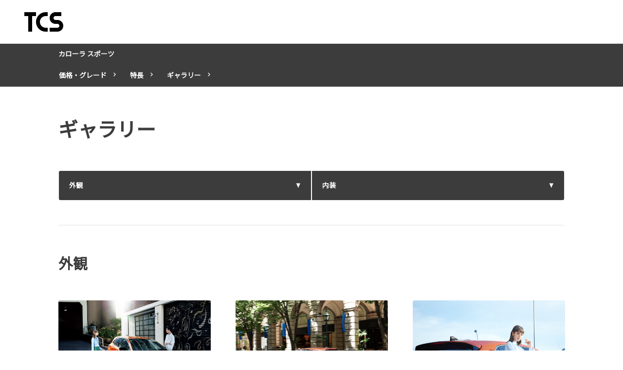

--- FILE ---
content_type: text/html; charset=UTF-8
request_url: https://www.corolla-saitama.jp/lineup/corollasport/gallery
body_size: 11555
content:
<!DOCTYPE html>
<html lang="ja" class="theme-all">
<head>

	<meta charset="UTF-8">
	<meta http-equiv="X-UA-Compatible" content="IE=Edge">
	<meta name="viewport" content="width=device-width,initial-scale=1.0,minimum-scale=1.0,maximum-scale=1.0,user-scalable=no">
	<meta name="format-detection" content="telephone=no">
	<title>カローラ スポーツ | ギャラリー | トヨタカローラ埼玉</title>
	<meta name="keywords" content="ページキーワード" />
	<meta name="description" content="ページ説明文" />

	<meta property="og:title" content="カローラ スポーツ | ギャラリー | トヨタカローラ埼玉" />
	<meta property="og:url" content="https://www.corolla-saitama.jp/lineup/corollasport/gallery" />
	<meta property="og:image" content="https://www.corolla-saitama.jp/file/cms/33401/3793892/image.png" />
	<meta property="og:description" content="ページ説明文" />
	<meta property="og:site_name" content="トヨタカローラ埼玉株式会社" />
	<meta property="og:locale" content="ja_JP" />
	<meta property="og:type" content="website" />
	
	<link rel="shortcut icon" type="image/vnd.microsoft.icon" href="/file/cms/33401/3793798/image.ico" />
	<link rel="apple-touch-icon" sizes="180x180" href="/file/cms/33401/3793799/image.png">
	<link rel="apple-touch-icon-precomposed" href="/file/cms/33401/3793799/image.png">
	<!-- android用 -->
	<link rel="icon"" href="/file/cms/33401/3793799/image.png">



	
						<link rel="canonical" href="https://www.corolla-saitama.jp/lineup/corollasport">
				
	<script data-envid="production" data-host="www.corolla-saitama.jp" data-check="" ></script>
		<script language="JavaScript">/* mapmaster api */</script>
		

	<link rel="stylesheet" href="/assets/a/main.css?ver=20250912">
	<link href='https://fonts.googleapis.com/css?family=Noto+Sans+JP&display=swap' rel='stylesheet' type='text/css'>
<style type="text/css">
	<!--
	.content {
			}
-->
</style>
<script type="text/javascript" src="/assets/a/main.js?ver=20250912"></script>
<style type="text/css">  
	.errormessage {
		font-size: 11px;
		border: 1px #2c9e56 solid;
		line-height: 1.5;
		color: #3c3c3c;
		background-color: #e8fff2;
		margin: 20px 80px 20px 80px;
		padding: 10px;
		font-family: "メイリオ", Meiryo, "ヒラギノ角ゴ Pro W3", "HIragino Kaku Gothic Pro W3", "HIragino Kaku Gothic Pro", Osaka, "ＭＳ Ｐゴシック", "MS P Gothic", sans-serif;
		word-wrap: break-word;
	}
	.vardump {
		font-size: 12px;
		border: 1px #ff9797 solid;
		line-height: 1.2;
		background-color: #edf9f8;
		border: 1px solid #3d83bb;
		margin: 20px 80px 20px 80px;
		padding: 10px;
		font-family: "メイリオ", Meiryo, "ヒラギノ角ゴ Pro W3", "HIragino Kaku Gothic Pro W3", "HIragino Kaku Gothic Pro", Osaka, "ＭＳ Ｐゴシック", "MS P Gothic", sans-serif;
		word-wrap: break-word;
	}
</style>


<script class="form-key "></script>


<script>
  var _ga_id_list = "UA-85696059-1";
</script>


  <!-- 計測タグ管理で登録されたタグ -->
  <!-- Google Tag Manager -->
<script>(function(w,d,s,l,i){w[l]=w[l]||[];w[l].push({'gtm.start':
new Date().getTime(),event:'gtm.js'});var f=d.getElementsByTagName(s)[0],
j=d.createElement(s),dl=l!='dataLayer'?'&l='+l:'';j.async=true;j.src=
'https://www.googletagmanager.com/gtm.js?id='+i+dl;f.parentNode.insertBefore(j,f);
})(window,document,'script','dataLayer','GTM-TQ6QC76');</script>
<!-- End Google Tag Manager -->
<!-- Google Tag Manager -->
<script>(function(w,d,s,l,i){w[l]=w[l]||[];w[l].push({'gtm.start':
new Date().getTime(),event:'gtm.js'});var f=d.getElementsByTagName(s)[0],
j=d.createElement(s),dl=l!='dataLayer'?'&l='+l:'';j.async=true;j.src=
'https://www.googletagmanager.com/gtm.js?id='+i+dl;f.parentNode.insertBefore(j,f);
})(window,document,'script','dataLayer','GTM-WDCSW8K');</script>
<!-- End Google Tag Manager -->

<style>
.ql-font-rounded_mplus_1c, .fontfamily-id-3  { font-family:"Noto Sans Japanese", "Segoe UI", "Helvetica Neue", Arial, "Yu Gothic Medium", "游ゴシック Medium", "Yu Gothic", YuGothic, YuGothicM, "Hiragino Kaku Gothic ProN", メイリオ, Meiryo, sans-serif!important}

.header-top {
padding: 25px 50px 23px;
}
.occ-footer-copy-wrapper .occ-footer-copy,
.occ-footer-copy-wrapper .occ-footer-permission-1 {
padding-left: 50px;
text-align: left!important;
}
@media screen and (max-width: 1519px) and (min-width: 1280px) {
.header-top {
margin-bottom: 0;
width:100%;
border-bottom: solid 1px #dcdcdc;
}
.header-logo-position-1 {
margin-top: 0;
}
}
#breadList {
display: none
}
.header-bottom{
display: none;
}
.header-logo-item-company {
width:80px;
}

@media screen and (min-width: 1520px) {
.header-logo-item-company {
padding: 0;
display: none;
}
.header-logo-item-left-navi {
width:80px;
}
.header-logo {
text-align: left;
max-width: 1660px;
margin: 0 auto;
}
.container {
margin-left: 0;
}
}
@media screen and (max-width: 1279px) {
.header-border { border-bottom: solid 1px #dcdcdc; opacity: 1;}
.header-logo-item-company {
padding:0;
}
}
@media screen and (max-width: 767px) {
.header-border {
position: absolute;
bottom:0;
left: 0;
width: 100%;
}
.header-top {
border: none;
padding: 15px 16px;
}
.occ-footer-copy-wrapper .occ-footer-copy,
.occ-footer-copy-wrapper .occ-footer-permission-1 {
padding-left: 16px;
}
.header-logo-item-company{
width: 60px;
}
.header-nav-button  .header-nav-button-item {
background: #222;
}
}
.occ-footer-copy-wrapper span {
opacity: 1;
}
.conversion-fixed,.conversion-relative, #btn_pagetop, .conversion-0001-head__cv-list {
display: none!important;
}
.topic-path {
display: none;
padding: 0;
}
.car-list-0001 .tab-change-btn li.active {
background-color: #000;
}
.header-global-nav-item .header-global-nav-item-arrow {background:#3c3c3c}

@media screen and (min-width: 1520px) {
.header-top{
padding: 25px 50px 23px;
}
.occ-footer-copy-wrapper {
max-width: 100%;
}
.occ-footer-copy-wrapper .occ-footer-copy,
.occ-footer-copy-wrapper .occ-footer-permission-1 {
 padding-left: 50px;
float: none;
max-width: 1760px;
margin: 0 auto;
width: 100%;
}
.header-container {
    position: relative;
    width: 100%;
    height: auto;
    min-height: initial;
}
.header-bottom, .header-sub-image, .header-border {
display: none;
}
header {
border-right: none;
position: relative;
}
}
.header-nav-button {
display: none;
}
@media screen and (max-width: 900px) and (min-width: 601px) {
.header-top {
padding: 25px 40px 23px;
}
.occ-footer-copy-wrapper .occ-footer-copy,
.occ-footer-copy-wrapper .occ-footer-permission-1 {
padding-left: 40px;
}
}
.form-lead-area {
margin-top: 50px;
</style>
  <!-- ページ設定で登録されたタグ -->
  
  <!-- フォーム設定で登録されたタグ -->
  

  
  <script language="JavaScript" type="text/javascript" src="//onetag.tws.toyota.jp/onetag/head"></script>

  
  <!-- Google tag (gtag.js) -->
  <script async src="https://www.googletagmanager.com/gtag/js?id=UA-85696059-1"></script>
  <script>
    window.dataLayer = window.dataLayer || [];
    function gtag(){dataLayer.push(arguments);}
    gtag('js', new Date());
   gtag('config', 'UA-85696059-1');
    
  </script>
  <!-- Google tag (gtag.js) END-->
</head>

<body class="theme-1 bg-color-1 txt-color-5 fontfamily-id-1 33401-content" data-backtotop="3:0" data-backtotopfile=":">
	<div id="fb-root"></div>
	<div id="size-detect"></div>
	<div id="wrapper" class="wrapper">
					<header class="theme-1 fontfamily-id-1">

	<svg xmlns="http://www.w3.org/2000/svg" id="svg-set" class="svg-set">
		<symbol id="arrow-down" viewBox="0 0 11.316 7.062">
	    <path fill-rule="evenodd" d="M11.657,2.000 L6.000,7.657 L4.586,6.243 L4.586,6.243 L0.343,2.000 L1.757,0.586 L6.000,4.828 L10.243,0.586 L11.657,2.000 Z"/>
	  </symbol>

	</svg>
	<svg xmlns="http://www.w3.org/2000/svg" id="svg-set-plus" class="svg-set">
		<symbol id="plus" viewBox="0 0 12 12">
			<path d="M-1612,753v-5h-5v-2h5v-5h2v5h5v2h-5v5Z" transform="translate(1617 -741)"/>
		</symbol>
		<symbol id="minus" viewBox="0 0 12 2">
			<rect width="12" height="2"/>
		</symbol>
	</svg>

	<div id="header-container" class="chanel_c header-container  key-color-4-bg-1" 
		data-headergradientcolor="">
		<div class="header-border  key-color-4-text-6">

		</div>
		<div class="header-inner ">

			<div class="header-top">

				<div class="header-logo header-logo-position-1">
					<script>var header_data_test = {"main_area":{"position_id":1,"image":3793660,"image2":null},"sub_area":{"position_id":3,"type":"image","image":{"image":0,"link":[]},"tel":[{"title":"","tel":""},{"title":"","tel":""}],"sp_tel_display_flg":0},"link":{"position_id":3,"item":[]},"menu":{"menu_notation":0},"globalnavi":{"version":1},"brand_logo":{"display_flg":1}};</script>
					<!-- ネッツ系 -->
					
										<div class="header-logo-item header-logo-item-company">
													<a href="/"><img src="/file/cms/33401/3793660/image.png" alt="トヨタカローラ埼玉"></a>
											</div>
					<div class="header-logo-item header-logo-item-left-navi">
													<a href="/"><img src="/file/cms/33401/3793660/image.png" alt="トヨタカローラ埼玉"></a>
											</div>
				</div>





									<!-- $shop_tel_flg == 0 -->
					<!-- 店舗番号非表示（既存処理）-->
										<div data-clone="#header-sub-image-bottom,#header-sub-image-bottom-sp" class="header-sub-image header-sub-image-top header-sub-image-position-3 tel_icon--hide">
																		<div class="header-tel">

														</div>
																	</div>








				


								<div class="header-nav-button ">
					<div class="header-nav-button-inner">
						<div class="hover-button header-nav-button-item header-nav-button-item-0  key-color-2-bg-1" href="#"></div>
						<div class="hover-button header-nav-button-item header-nav-button-item-1  key-color-2-bg-1" href="#"></div>
						<div class="hover-button header-nav-button-item header-nav-button-item-2  key-color-2-bg-1" href="#"></div>
					</div>
									</div>
			</div>
						<!-- $version == 1 -->
			<!-- グロナビ　現行デザイン（２階層）-->
			<div class="header-bottom  key-color-4-text-6  version-1">
				<div class="header-bottom-inner">
					<nav class="header-global-nav">
						<ul>
							
														<li class="header-global-nav-item ">

								<a data-mouseenter="" class="hover-button clicktag  key-color-4-text-6"  href="/store" target="_self">

								<span class="header-global-nav-item-inner"><span class="header-global-nav-item-hover-item "></span><span class="header-global-nav-item-current-arrow "></span><div style="text-align: center;"><span style="color:#000000;"><span style="font-size:120%;">店舗のご案内</span></span></div>
<span class="hover-button header-global-nav-item-arrow  key-color-2-bg-1"><svg viewBox="0 0 11.316 7.062"><use xlink:href="#arrow-down"></use></svg></span></span><span class="header-global-nav-item-hover-item "></span></a>
								<div class="header-global-nav-item-child   key-color-4-bg-1">
									<div class="header-global-nav-item-child-container ">

										<div class="header-global-nav-item-child-border  key-color-4-text-6"></div>
										<div class="header-global-nav-item-child-inner ">

											<div class="header-global-nav-item-child-title  key-color-6-text-1">
												<div style="text-align: center;"><span style="color:#000000;"><span style="font-size:120%;">店舗のご案内</span></span></div>
											</div>
											<div class="header-global-nav-item-child-list">
																								<div class="header-global-nav-item-child-item">
													<a class="hover-button  key-color-4-text-6 clicktag"  href="/store" target="_self"><span style="color:null;"><strong>～ 店舗一覧 ～</strong></span></a>
												</div>
																								<div class="header-global-nav-item-child-item">
													<a class="hover-button  key-color-4-text-6 "  href="" target="_self"><span style="color:null;"><strong>　≪上尾市≫</strong></span></a>
												</div>
																								<div class="header-global-nav-item-child-item">
													<a class="hover-button  key-color-4-text-6 clicktag"  href="/store/ageo" target="_self"><span style="color:null;"><strong>　　上尾本店</strong></span></a>
												</div>
																								<div class="header-global-nav-item-child-item">
													<a class="hover-button  key-color-4-text-6 clicktag"  href="/store/ageonakazuma" target="_self"><span style="color:null;">　　<strong>上尾中妻店</strong></span></a>
												</div>
																								<div class="header-global-nav-item-child-item">
													<a class="hover-button  key-color-4-text-6 clicktag"  href="/store/ustageageo" target="_self"><span style="color:null;">　　<strong>Ｕステージ上尾</strong></span></a>
												</div>
																								<div class="header-global-nav-item-child-item">
													<a class="hover-button  key-color-4-text-6 clicktag"  href="/store/ustageageonishi" target="_self"><span style="color:null;"><strong>　　Ｕステージ上尾西</strong></span></a>
												</div>
																								<div class="header-global-nav-item-child-item">
													<a class="hover-button  key-color-4-text-6 "  href="" target="_self"><span style="color:null;"><strong>　≪春日部市≫</strong></span></a>
												</div>
																								<div class="header-global-nav-item-child-item">
													<a class="hover-button  key-color-4-text-6 clicktag"  href="/store/kasukabekobuchi" target="_self"><span style="color:null;"><strong>　　春日部小渕店</strong></span></a>
												</div>
																								<div class="header-global-nav-item-child-item">
													<a class="hover-button  key-color-4-text-6 clicktag"  href="/store/kasukabehigashi" target="_self"><span style="color:null;"><strong>　　春日部東店</strong></span></a>
												</div>
																								<div class="header-global-nav-item-child-item">
													<a class="hover-button  key-color-4-text-6 "  href="" target="_self"><span style="color:null;"><strong>　≪加須市≫</strong></span></a>
												</div>
																								<div class="header-global-nav-item-child-item">
													<a class="hover-button  key-color-4-text-6 clicktag"  href="/store/kazoatago" target="_self"><span style="color:null;">&nbsp;　　<strong>加須</strong><span style="font-weight: bold;"><strong>愛</strong></span><span style="font-weight: bold;">宕店</span></span></a>
												</div>
																								<div class="header-global-nav-item-child-item">
													<a class="hover-button  key-color-4-text-6 "  href="" target="_self"><span style="color:null;"><strong>　≪川口市≫</strong></span></a>
												</div>
																								<div class="header-global-nav-item-child-item">
													<a class="hover-button  key-color-4-text-6 clicktag"  href="/store/kawaguchi" target="_self"><span style="color:null;"><strong>　　川口店</strong></span></a>
												</div>
																								<div class="header-global-nav-item-child-item">
													<a class="hover-button  key-color-4-text-6 clicktag"  href="/store/kawaguchisakaechou" target="_self"><span style="color:null;"><strong>　　川口栄町店</strong></span></a>
												</div>
																								<div class="header-global-nav-item-child-item">
													<a class="hover-button  key-color-4-text-6 "  href="" target="_self"><span style="color:null;"><strong>　≪北本市≫</strong></span></a>
												</div>
																								<div class="header-global-nav-item-child-item">
													<a class="hover-button  key-color-4-text-6 clicktag"  href="/store/kitamotonakamaru" target="_self"><span style="color:null;">　<strong>　北本中丸店</strong></span></a>
												</div>
																								<div class="header-global-nav-item-child-item">
													<a class="hover-button  key-color-4-text-6 "  href="" target="_self"><span style="color:null;"><strong>　≪北足立郡 伊奈町≫</strong></span></a>
												</div>
																								<div class="header-global-nav-item-child-item">
													<a class="hover-button  key-color-4-text-6 clicktag"  href="/store/ina" target="_self"><span style="color:null;">　　<strong>伊奈店</strong></span></a>
												</div>
																								<div class="header-global-nav-item-child-item">
													<a class="hover-button  key-color-4-text-6 "  href="" target="_self"><span style="color:null;"><strong>　≪久喜市≫</strong></span></a>
												</div>
																								<div class="header-global-nav-item-child-item">
													<a class="hover-button  key-color-4-text-6 clicktag"  href="/store/washimiya" target="_self"><span style="color:null;">　　<strong>鷲宮店</strong></span></a>
												</div>
																								<div class="header-global-nav-item-child-item">
													<a class="hover-button  key-color-4-text-6 clicktag"  href="/store/kuki" target="_self"><span style="color:null;"><strong>　　久喜店</strong></span></a>
												</div>
																								<div class="header-global-nav-item-child-item">
													<a class="hover-button  key-color-4-text-6 "  href="" target="_self"><span style="color:null;"><strong>　≪熊谷市≫</strong></span></a>
												</div>
																								<div class="header-global-nav-item-child-item">
													<a class="hover-button  key-color-4-text-6 clicktag"  href="/store/kumagaya" target="_self"><span style="color:null;">　　<strong>熊谷店</strong></span></a>
												</div>
																								<div class="header-global-nav-item-child-item">
													<a class="hover-button  key-color-4-text-6 clicktag"  href="/store/kagohara" target="_self"><span style="color:null;">　　<strong>篭原店</strong></span></a>
												</div>
																								<div class="header-global-nav-item-child-item">
													<a class="hover-button  key-color-4-text-6 "  href="" target="_self"><span style="color:null;"><strong>　≪鴻巣市≫</strong></span></a>
												</div>
																								<div class="header-global-nav-item-child-item">
													<a class="hover-button  key-color-4-text-6 clicktag"  href="/store/kounosu" target="_self"><span style="color:null;">　　<strong>鴻巣店</strong></span></a>
												</div>
																								<div class="header-global-nav-item-child-item">
													<a class="hover-button  key-color-4-text-6 "  href="" target="_self"><span style="color:null;"><strong>　≪越谷市≫</strong></span></a>
												</div>
																								<div class="header-global-nav-item-child-item">
													<a class="hover-button  key-color-4-text-6 clicktag"  href="/store/minamikoshigaya" target="_self"><span style="color:null;"><strong>　　南越谷店</strong></span></a>
												</div>
																								<div class="header-global-nav-item-child-item">
													<a class="hover-button  key-color-4-text-6 clicktag"  href="/store/kitakoshigaya" target="_self"><span style="color:null;">　　<strong>北越谷店</strong></span></a>
												</div>
																								<div class="header-global-nav-item-child-item">
													<a class="hover-button  key-color-4-text-6 clicktag"  href="/store/aeonlaketown" target="_self"><span style="color:null;">　　<strong>イオンレイクタウン店</strong></span></a>
												</div>
																								<div class="header-global-nav-item-child-item">
													<a class="hover-button  key-color-4-text-6 "  href="" target="_self"><span style="color:null;"><strong>　≪さいたま市≫</strong></span></a>
												</div>
																								<div class="header-global-nav-item-child-item">
													<a class="hover-button  key-color-4-text-6 clicktag"  href="/store/yono" target="_self"><span style="color:null;">　　<strong>与野店</strong></span></a>
												</div>
																								<div class="header-global-nav-item-child-item">
													<a class="hover-button  key-color-4-text-6 clicktag"  href="/store/omiyaamanuma" target="_self"><span style="color:null;">　　<strong>大宮天沼店</strong></span></a>
												</div>
																								<div class="header-global-nav-item-child-item">
													<a class="hover-button  key-color-4-text-6 clicktag"  href="/store/iwatsukishiromachi" target="_self"><span style="color:null;">　　<strong>岩槻城町店</strong></span></a>
												</div>
																								<div class="header-global-nav-item-child-item">
													<a class="hover-button  key-color-4-text-6 clicktag"  href="/store/minamiurawa" target="_self"><span style="color:null;">　　<strong>南浦和店</strong></span></a>
												</div>
																								<div class="header-global-nav-item-child-item">
													<a class="hover-button  key-color-4-text-6 clicktag"  href="/store/urawamisono" target="_self"><span style="color:null;">　　<strong>浦和美園店</strong></span></a>
												</div>
																								<div class="header-global-nav-item-child-item">
													<a class="hover-button  key-color-4-text-6 clicktag"  href="/store/sakurasquare" target="_self"><span style="color:null;">　　<strong>桜スクエア</strong></span></a>
												</div>
																								<div class="header-global-nav-item-child-item">
													<a class="hover-button  key-color-4-text-6 "  href="" target="_self"><span style="color:null;"><strong>　≪幸手市≫</strong></span></a>
												</div>
																								<div class="header-global-nav-item-child-item">
													<a class="hover-button  key-color-4-text-6 clicktag"  href="/store/sattehigashi" target="_self"><span style="color:null;">　　<strong>幸手東店</strong></span></a>
												</div>
																								<div class="header-global-nav-item-child-item">
													<a class="hover-button  key-color-4-text-6 "  href="" target="_self"><span style="color:null;">　<strong>≪白岡市≫</strong></span></a>
												</div>
																								<div class="header-global-nav-item-child-item">
													<a class="hover-button  key-color-4-text-6 clicktag"  href="/store/shiraoka" target="_self"><span style="color:null;">　　<strong>白岡店</strong></span></a>
												</div>
																								<div class="header-global-nav-item-child-item">
													<a class="hover-button  key-color-4-text-6 "  href="" target="_self"><span style="color:null;">　<strong>≪草加市≫</strong></span></a>
												</div>
																								<div class="header-global-nav-item-child-item">
													<a class="hover-button  key-color-4-text-6 clicktag"  href="/store/souka" target="_self"><span style="color:null;">　　<strong>草加店</strong></span></a>
												</div>
																								<div class="header-global-nav-item-child-item">
													<a class="hover-button  key-color-4-text-6 "  href="" target="_self"><span style="color:null;"><strong>　≪深谷市≫</strong></span></a>
												</div>
																								<div class="header-global-nav-item-child-item">
													<a class="hover-button  key-color-4-text-6 clicktag"  href="/store/fukaya" target="_self"><span style="color:null;"><strong>　　深谷店</strong></span></a>
												</div>
																								<div class="header-global-nav-item-child-item">
													<a class="hover-button  key-color-4-text-6 "  href="" target="_self"><span style="color:null;"><strong>　≪本庄市≫</strong></span></a>
												</div>
																								<div class="header-global-nav-item-child-item">
													<a class="hover-button  key-color-4-text-6 clicktag"  href="/store/honjou" target="_self"><span style="color:null;">　　<strong>本庄店</strong></span></a>
												</div>
																								<div class="header-global-nav-item-child-item">
													<a class="hover-button  key-color-4-text-6 "  href="" target="_self"><span style="color:null;"><strong>　≪三郷市≫</strong></span></a>
												</div>
																								<div class="header-global-nav-item-child-item">
													<a class="hover-button  key-color-4-text-6 clicktag"  href="/store/misatokamihikona" target="_self"><span style="color:null;">　　<strong>三郷上彦名店</strong></span></a>
												</div>
																								<div class="header-global-nav-item-child-item">
													<a class="hover-button  key-color-4-text-6 "  href="" target="_self"><span style="color:null;">　<strong>≪吉川市≫</strong></span></a>
												</div>
																								<div class="header-global-nav-item-child-item">
													<a class="hover-button  key-color-4-text-6 clicktag"  href="/store/yoshikawa" target="_self"><span style="color:null;"><strong>　　吉川店</strong></span></a>
												</div>
																								<div class="header-global-nav-item-child-item">
													<a class="hover-button  key-color-4-text-6 "  href="" target="_self"><span style="color:null;"><strong>　≪蕨市≫</strong></span></a>
												</div>
																								<div class="header-global-nav-item-child-item">
													<a class="hover-button  key-color-4-text-6 clicktag"  href="/store/warabi" target="_self"><span style="color:null;"><strong>　　わらび店</strong></span></a>
												</div>
																							</div>
										</div>
									</div>

								</div>
								
								<span class="header-global-nav-item-border  key-color-4-text-6"></span>
							</li>
														
														<li class="header-global-nav-item ">

								<a data-mouseenter="" class="hover-button clicktag  key-color-4-text-6"  href="/lineup" target="_self">

								<span class="header-global-nav-item-inner"><span class="header-global-nav-item-hover-item "></span><span class="header-global-nav-item-current-arrow "></span><div style="text-align: center;"><span style="color:#000000;"><span style="font-size:120%;">新車情報<br />
試乗車情報</span></span></div>
<span class="hover-button header-global-nav-item-arrow  key-color-2-bg-1"><svg viewBox="0 0 11.316 7.062"><use xlink:href="#arrow-down"></use></svg></span></span><span class="header-global-nav-item-hover-item "></span></a>
								<div class="header-global-nav-item-child   key-color-4-bg-1">
									<div class="header-global-nav-item-child-container ">

										<div class="header-global-nav-item-child-border  key-color-4-text-6"></div>
										<div class="header-global-nav-item-child-inner ">

											<div class="header-global-nav-item-child-title  key-color-6-text-1">
												<div style="text-align: center;"><span style="color:#000000;"><span style="font-size:120%;">新車情報<br />
試乗車情報</span></span></div>
											</div>
											<div class="header-global-nav-item-child-list">
																								<div class="header-global-nav-item-child-item">
													<a class="hover-button  key-color-4-text-6 clicktag"  href="/lineup" target="_self"><span style="display: none;">&nbsp;</span><span style="color:null;"><strong>・新車を探す</strong></span><span style="display: none;">&nbsp;</span></a>
												</div>
																								<div class="header-global-nav-item-child-item">
													<a class="hover-button  key-color-4-text-6 clicktag"  href="/lineup/democar_list" target="_self"><span style="color:null;"><strong>・試乗したい</strong></span></a>
												</div>
																								<div class="header-global-nav-item-child-item">
													<a class="hover-button  key-color-4-text-6 clicktag"  href="" target="_self"><span style="color:null;"><strong>・福祉車両（ウェルキャブ）</strong></span></a>
												</div>
																							</div>
										</div>
									</div>

								</div>
								
								<span class="header-global-nav-item-border  key-color-4-text-6"></span>
							</li>
														
														<li class="header-global-nav-item ">

								<a data-mouseenter="" class="hover-button clicktag  key-color-4-text-6"  href="/u-car" target="_self">

								<span class="header-global-nav-item-inner"><span class="header-global-nav-item-hover-item "></span><span class="header-global-nav-item-current-arrow "></span><div style="text-align: center;"><span style="color:#000000;"><span style="font-size:120%;">中古車情報</span></span></div>
<span class="hover-button header-global-nav-item-arrow  key-color-2-bg-1"><svg viewBox="0 0 11.316 7.062"><use xlink:href="#arrow-down"></use></svg></span></span><span class="header-global-nav-item-hover-item "></span></a>
								<div class="header-global-nav-item-child   key-color-4-bg-1">
									<div class="header-global-nav-item-child-container ">

										<div class="header-global-nav-item-child-border  key-color-4-text-6"></div>
										<div class="header-global-nav-item-child-inner ">

											<div class="header-global-nav-item-child-title  key-color-6-text-1">
												<div style="text-align: center;"><span style="color:#000000;"><span style="font-size:120%;">中古車情報</span></span></div>
											</div>
											<div class="header-global-nav-item-child-list">
																								<div class="header-global-nav-item-child-item">
													<a class="hover-button  key-color-4-text-6 clicktag"  href="/u-car" target="_self"><span style="color:null;"><strong>・中古車を探す</strong></span></a>
												</div>
																								<div class="header-global-nav-item-child-item">
													<a class="hover-button  key-color-4-text-6 clicktag"  href="" target="_self"><span style="color:null;"><strong>・トヨタ認定中古車の魅力</strong></span></a>
												</div>
																								<div class="header-global-nav-item-child-item">
													<a class="hover-button  key-color-4-text-6 clicktag"  href="/u-car/longrun" target="_self"><span style="color:null;"><strong>・ロングラン保証</strong></span></a>
												</div>
																								<div class="header-global-nav-item-child-item">
													<a class="hover-button  key-color-4-text-6 clicktag"  href="/u-car/kaitori" target="_self"><span style="color:null;"><strong>・クルマ買取り</strong></span></a>
												</div>
																							</div>
										</div>
									</div>

								</div>
								
								<span class="header-global-nav-item-border  key-color-4-text-6"></span>
							</li>
														
														<li class="header-global-nav-item ">

								<a data-mouseenter="" class="hover-button   key-color-4-text-6"  href="" target="_self">

								<span class="header-global-nav-item-inner"><span class="header-global-nav-item-hover-item "></span><span class="header-global-nav-item-current-arrow "></span><div style="text-align: center;"><span style="color:#000000;"><span style="font-size:120%;">アフター<br />
サービス</span></span></div>
<span class="hover-button header-global-nav-item-arrow  key-color-2-bg-1"><svg viewBox="0 0 11.316 7.062"><use xlink:href="#arrow-down"></use></svg></span></span><span class="header-global-nav-item-hover-item "></span></a>
								<div class="header-global-nav-item-child   key-color-4-bg-1">
									<div class="header-global-nav-item-child-container ">

										<div class="header-global-nav-item-child-border  key-color-4-text-6"></div>
										<div class="header-global-nav-item-child-inner ">

											<div class="header-global-nav-item-child-title  key-color-6-text-1">
												<div style="text-align: center;"><span style="color:#000000;"><span style="font-size:120%;">アフター<br />
サービス</span></span></div>
											</div>
											<div class="header-global-nav-item-child-list">
																								<div class="header-global-nav-item-child-item">
													<a class="hover-button  key-color-4-text-6 clicktag"  href="/afterservice/maintenance-cycle" target="_self"><span style="color:null;"><strong>・メンテナンスサイクル</strong></span></a>
												</div>
																								<div class="header-global-nav-item-child-item">
													<a class="hover-button  key-color-4-text-6 clicktag"  href="/afterservice/inspection" target="_self"><span style="color:null;"><strong>・車検</strong></span></a>
												</div>
																								<div class="header-global-nav-item-child-item">
													<a class="hover-button  key-color-4-text-6 clicktag"  href="/afterservice/safety-check" target="_self"><span style="color:null;"><strong>・定期点検</strong></span></a>
												</div>
																								<div class="header-global-nav-item-child-item">
													<a class="hover-button  key-color-4-text-6 clicktag"  href="/afterservice/fix" target="_self"><span style="color:null;"><strong>・板金</strong></span></a>
												</div>
																								<div class="header-global-nav-item-child-item">
													<a class="hover-button  key-color-4-text-6 clicktag"  href="/afterservice/easy-fix" target="_self"><span style="color:null;"><strong>・クイック板金</strong></span></a>
												</div>
																							</div>
										</div>
									</div>

								</div>
								
								<span class="header-global-nav-item-border  key-color-4-text-6"></span>
							</li>
														
														<li class="header-global-nav-item ">

								<a data-mouseenter="" class="hover-button   key-color-4-text-6"  href="" target="_self">

								<span class="header-global-nav-item-inner"><span class="header-global-nav-item-hover-item "></span><span class="header-global-nav-item-current-arrow "></span><div style="text-align: center;"><span style="color:#000000;"><span style="font-size:120%;">カローラ埼玉</span></span></div>
<div style="text-align: center;"><span style="color:#000000;"><span style="font-size:90%;">インフォメーション</span></span></div>
<span class="hover-button header-global-nav-item-arrow  key-color-2-bg-1"><svg viewBox="0 0 11.316 7.062"><use xlink:href="#arrow-down"></use></svg></span></span><span class="header-global-nav-item-hover-item "></span></a>
								<div class="header-global-nav-item-child   key-color-4-bg-1">
									<div class="header-global-nav-item-child-container ">

										<div class="header-global-nav-item-child-border  key-color-4-text-6"></div>
										<div class="header-global-nav-item-child-inner ">

											<div class="header-global-nav-item-child-title  key-color-6-text-1">
												<div style="text-align: center;"><span style="color:#000000;"><span style="font-size:120%;">カローラ埼玉</span></span></div>
<div style="text-align: center;"><span style="color:#000000;"><span style="font-size:90%;">インフォメーション</span></span></div>
											</div>
											<div class="header-global-nav-item-child-list">
																								<div class="header-global-nav-item-child-item">
													<a class="hover-button  key-color-4-text-6 clicktag"  href="/naradeha/idoutenji" target="_self"><span style="color:null;"><strong>・カローラ埼玉 移動展示会</strong></span></a>
												</div>
																								<div class="header-global-nav-item-child-item">
													<a class="hover-button  key-color-4-text-6 clicktag"  href="/naradeha/icstaiken" target="_self"><span style="color:null;"><strong>・サポカー体験試乗会</strong></span></a>
												</div>
																								<div class="header-global-nav-item-child-item">
													<a class="hover-button  key-color-4-text-6 clicktag"  href="/naradeha/vr" target="_self"><span style="color:null;"><strong>・ＶＲシミュレーター体験会</strong></span></a>
												</div>
																								<div class="header-global-nav-item-child-item">
													<a class="hover-button  key-color-4-text-6 clicktag"  href="/corporate/flyer" target="_self"><span style="color:null;"><strong>・チラシ</strong></span></a>
												</div>
																								<div class="header-global-nav-item-child-item">
													<a class="hover-button  key-color-4-text-6 clicktag"  href="/naradeha/facebook2" target="_self"><span style="color:null;"><strong>・カローラ埼玉Facebook</strong></span></a>
												</div>
																								<div class="header-global-nav-item-child-item">
													<a class="hover-button  key-color-4-text-6 clicktag"  href="https://ameblo.jp/c--happiness/" target="_blank"><span style="color:null;"><strong>・Ｃハピネスブログ</strong></span></a>
												</div>
																							</div>
										</div>
									</div>

								</div>
								
								<span class="header-global-nav-item-border  key-color-4-text-6"></span>
							</li>
														
														<li class="header-global-nav-item ">

								<a data-mouseenter="" class="hover-button   key-color-4-text-6"  href="" target="_self">

								<span class="header-global-nav-item-inner"><span class="header-global-nav-item-hover-item "></span><span class="header-global-nav-item-current-arrow "></span><div style="text-align: center;"><span style="color:#000000;"><span style="font-size:120%;">カーライフ</span></span></div>
<div style="text-align: center;"><span style="color:#000000;"><span style="font-size:120%;">サポート</span></span></div>
<span class="hover-button header-global-nav-item-arrow  key-color-2-bg-1"><svg viewBox="0 0 11.316 7.062"><use xlink:href="#arrow-down"></use></svg></span></span><span class="header-global-nav-item-hover-item "></span></a>
								<div class="header-global-nav-item-child   key-color-4-bg-1">
									<div class="header-global-nav-item-child-container ">

										<div class="header-global-nav-item-child-border  key-color-4-text-6"></div>
										<div class="header-global-nav-item-child-inner ">

											<div class="header-global-nav-item-child-title  key-color-6-text-1">
												<div style="text-align: center;"><span style="color:#000000;"><span style="font-size:120%;">カーライフ</span></span></div>
<div style="text-align: center;"><span style="color:#000000;"><span style="font-size:120%;">サポート</span></span></div>
											</div>
											<div class="header-global-nav-item-child-list">
																								<div class="header-global-nav-item-child-item">
													<a class="hover-button  key-color-4-text-6 clicktag"  href="/afterservice/sapotoyo-atozuke" target="_self"><span style="color:null;"><strong>・<span style="font-size:90%;">踏み間違い加速抑制システム</span></strong></span></a>
												</div>
																								<div class="header-global-nav-item-child-item">
													<a class="hover-button  key-color-4-text-6 clicktag"  href="/naradeha/emergency" target="_self"><span style="color:null;"><strong>・緊急時Ｑ＆Ａ</strong></span></a>
												</div>
																								<div class="header-global-nav-item-child-item">
													<a class="hover-button  key-color-4-text-6 clicktag"  href="/naradeha/CS-TRIPLE-ASSIST" target="_self"><span style="color:null;"><strong>・トリプルアシスト</strong></span></a>
												</div>
																								<div class="header-global-nav-item-child-item">
													<a class="hover-button  key-color-4-text-6 clicktag"  href="/afterservice/anshin-support" target="_self"><span style="color:null;"><strong>・事故・故障あんしんサポート</strong></span></a>
												</div>
																								<div class="header-global-nav-item-child-item">
													<a class="hover-button  key-color-4-text-6 clicktag"  href="/specialbusiness/smartphone202003" target="_self"><span style="color:null;"><b>・携帯・スマホを購入したい</b></span></a>
												</div>
																								<div class="header-global-nav-item-child-item">
													<a class="hover-button  key-color-4-text-6 clicktag"  href="" target="_self"><span style="color:null;"><strong>・ＪＡＦの会員になりたい</strong></span></a>
												</div>
																								<div class="header-global-nav-item-child-item">
													<a class="hover-button  key-color-4-text-6 clicktag"  href="/specialbusiness/dealscard" target="_self"><span style="color:null;"><strong>・お得なカードをつくる</strong></span></a>
												</div>
																								<div class="header-global-nav-item-child-item">
													<a class="hover-button  key-color-4-text-6 clicktag"  href="/specialbusiness/insurance" target="_self"><span style="color:null;"><strong>・保険に入りたい</strong></span></a>
												</div>
																							</div>
										</div>
									</div>

								</div>
								
								<span class="header-global-nav-item-border  key-color-4-text-6"></span>
							</li>
														
														<li class="header-global-nav-item ">

								<a data-mouseenter="" class="hover-button   key-color-4-text-6"  href="" target="_self">

								<span class="header-global-nav-item-inner"><span class="header-global-nav-item-hover-item "></span><span class="header-global-nav-item-current-arrow "></span><div style="text-align: center;"><span style="color:#000000;"><span style="font-size:120%;">企業情報</span></span></div>
<span class="hover-button header-global-nav-item-arrow  key-color-2-bg-1"><svg viewBox="0 0 11.316 7.062"><use xlink:href="#arrow-down"></use></svg></span></span><span class="header-global-nav-item-hover-item "></span></a>
								<div class="header-global-nav-item-child   key-color-4-bg-1">
									<div class="header-global-nav-item-child-container ">

										<div class="header-global-nav-item-child-border  key-color-4-text-6"></div>
										<div class="header-global-nav-item-child-inner ">

											<div class="header-global-nav-item-child-title  key-color-6-text-1">
												<div style="text-align: center;"><span style="color:#000000;"><span style="font-size:120%;">企業情報</span></span></div>
											</div>
											<div class="header-global-nav-item-child-list">
																								<div class="header-global-nav-item-child-item">
													<a class="hover-button  key-color-4-text-6 clicktag"  href="/corporate" target="_self"><span style="color:null;"><strong>・会社概要</strong></span></a>
												</div>
																								<div class="header-global-nav-item-child-item">
													<a class="hover-button  key-color-4-text-6 clicktag"  href="/corporate/csr" target="_self"><span style="color:null;"><strong>・CSR基本方針</strong></span></a>
												</div>
																								<div class="header-global-nav-item-child-item">
													<a class="hover-button  key-color-4-text-6 clicktag"  href="/corporate/declaration" target="_self"><span style="color:null;"><strong>・暴力団等反社会的勢力反対宣言</strong></span></a>
												</div>
																								<div class="header-global-nav-item-child-item">
													<a class="hover-button  key-color-4-text-6 clicktag"  href="/corporate/saikoyo" target="_self"><span style="color:null;"><strong>・雇用への取組み</strong></span></a>
												</div>
																								<div class="header-global-nav-item-child-item">
													<a class="hover-button  key-color-4-text-6 clicktag"  href="/corporate/kenketu" target="_self"><span style="color:null;"><strong>・献血に協力しております</strong></span></a>
												</div>
																								<div class="header-global-nav-item-child-item">
													<a class="hover-button  key-color-4-text-6 clicktag"  href="/naradeha/contribution" target="_self"><span style="color:null;"><strong>・地域貢献活動</strong></span></a>
												</div>
																								<div class="header-global-nav-item-child-item">
													<a class="hover-button  key-color-4-text-6 clicktag"  href="/naradeha/welcabconsultant" target="_self"><span style="color:null;"><strong>・ウェルキャブコンサルタント</strong></span></a>
												</div>
																							</div>
										</div>
									</div>

								</div>
								
								<span class="header-global-nav-item-border  key-color-4-text-6"></span>
							</li>
														
														<li class="header-global-nav-item ">

								<a data-mouseenter="" class="hover-button clicktag  key-color-4-text-6"  href="/recruit" target="_self">

								<span class="header-global-nav-item-inner"><span class="header-global-nav-item-hover-item "></span><span class="header-global-nav-item-current-arrow "></span><div style="text-align: center;"><span style="color:#000000;"><span style="font-size:120%;">採用情報</span></span></div>
<span class="hover-button header-global-nav-item-arrow  key-color-2-bg-1"><svg viewBox="0 0 11.316 7.062"><use xlink:href="#arrow-down"></use></svg></span></span><span class="header-global-nav-item-hover-item "></span></a>
								<div class="header-global-nav-item-child   key-color-4-bg-1">
									<div class="header-global-nav-item-child-container ">

										<div class="header-global-nav-item-child-border  key-color-4-text-6"></div>
										<div class="header-global-nav-item-child-inner ">

											<div class="header-global-nav-item-child-title  key-color-6-text-1">
												<div style="text-align: center;"><span style="color:#000000;"><span style="font-size:120%;">採用情報</span></span></div>
											</div>
											<div class="header-global-nav-item-child-list">
																								<div class="header-global-nav-item-child-item">
													<a class="hover-button  key-color-4-text-6 clicktag"  href="/recruit" target="_self"><span style="color:null;"><strong>採用情報</strong></span></a>
												</div>
																							</div>
										</div>
									</div>

								</div>
								
								<span class="header-global-nav-item-border  key-color-4-text-6"></span>
							</li>
														
														<li class="header-global-nav-item ">

								<a data-mouseenter="" class="hover-button clicktag  key-color-4-text-6"  href="https://toyota.jp/recall/" target="_blank">

								<span class="header-global-nav-item-inner"><span class="header-global-nav-item-hover-item "></span><span class="header-global-nav-item-current-arrow "></span><div style="text-align: center;"><span style="color:#000000;"><span style="font-size:120%;">リコール情報</span></span></div>
<span class="hover-button header-global-nav-item-arrow  key-color-2-bg-1"><svg viewBox="0 0 11.316 7.062"><use xlink:href="#arrow-down"></use></svg></span></span><span class="header-global-nav-item-hover-item "></span></a>
								<div class="header-global-nav-item-child   key-color-4-bg-1">
									<div class="header-global-nav-item-child-container ">

										<div class="header-global-nav-item-child-border  key-color-4-text-6"></div>
										<div class="header-global-nav-item-child-inner ">

											<div class="header-global-nav-item-child-title  key-color-6-text-1">
												<div style="text-align: center;"><span style="color:#000000;"><span style="font-size:120%;">リコール情報</span></span></div>
											</div>
											<div class="header-global-nav-item-child-list">
																								<div class="header-global-nav-item-child-item">
													<a class="hover-button  key-color-4-text-6 clicktag"  href="https://toyota.jp/recall/" target="_blank"><span style="color:null;"><strong>リコール情報</strong></span></a>
												</div>
																							</div>
										</div>
									</div>

								</div>
								
								<span class="header-global-nav-item-border  key-color-4-text-6"></span>
							</li>
														
						</ul>
					</nav>
					<nav class="header-subnav header-subnav-position-3">
								<ul>
									</ul>
							</nav>
										<div class="header-sub-image-sp" id="header-sub-image-bottom-sp">

			</div>
			 							</div>
			</div>
						<div id="header-sub-image-bottom" class="header-sub-image header-sub-image-bottom">

			</div>
		</div>
	</div>

	<div class="header-tel-modal">
		<div class="header-tel-modal-bg"></div>
		<div class="header-tel-modal-inner-wrap">
			<div class="header-tel-modal-inner  key-color-4-bg-1" id="header-tel-modal"></div>
		</div>
	</div>
</header>
				<div id="container" class="container ">
			<div id="content" class="content" >
												<div id="u20200430174223" class="unit-wrapper bg-color-0 txt-color-5 fontfamily-id-1 unit-margin-0 modal-on " style="" data-unitname="330" >
					<div class="unit-base">
	<div class="topic-path">
	
		<nav id="breadList">
			<ol itemscope itemtype="http://schema.org/BreadcrumbList">
					<li itemprop="itemListElement" itemscope itemtype="http://schema.org/ListItem" class="">
								<a itemprop="item" href="/">
								<span itemprop="name">トップページ</span>
				<meta itemprop="position" content="1" />
								</a>
							</li>
					<li itemprop="itemListElement" itemscope itemtype="http://schema.org/ListItem" class="arrow-word">
								<a itemprop="item" href="/lineup">
								<span itemprop="name">車種一覧</span>
				<meta itemprop="position" content="2" />
								</a>
							</li>
					<li itemprop="itemListElement" itemscope itemtype="http://schema.org/ListItem" class="arrow-word">
								<a itemprop="item" href="/lineup/corollasport">
								<span itemprop="name">カローラ スポーツ</span>
				<meta itemprop="position" content="3" />
								</a>
							</li>
					<li itemprop="itemListElement" itemscope itemtype="http://schema.org/ListItem" class="arrow-word">
								<span itemprop="name">ギャラリー</span>
				<meta itemprop="position" content="4" />
							</li>
				</ol>
		</nav>
	</div>
</div>				</div> <!-- unit-wrapper-->
								<div id="u20200430174136" class="unit-wrapper bg-color-0 txt-color-5 fontfamily-id-1 unit-margin-1 modal-on unit-margin-50px" style="" data-unitname="130" >
					<div class="unit-base">
  <div class="conversion-0001">
      <div class="conversion-0001-head-wrap sp--close">
      <div class="conversion-0001-sp-head-menu">
        <h1><div class="conversion-0001-carname name-sp  key-color-1-text-1  key-color-1-bg-5">




  <a class=""  href="/lineup/corollasport" target="_self">カローラ スポーツ</a>







          </div></h1>



        <div class="conversion-0001-head__sp-menu-btn  key-color-2-bg-5   key-color-2-text-1 ">MENU
          <img src="/assets/a/images/conversion-0001/arrow/1/1.png" alt="">
        </div>


      </div>
      <div class="conversion-0001-head clearfix  key-color-1-bg-5">
        <div class="conversion-0001-head__inner clearfix">
        <div class="conversion-0001-head__name-wrap clearfix">
          <h1 class="conversion-0001-carname name-pc  key-color-1-text-1">
  <a class=""  href="/lineup/corollasport" target="_self">カローラ スポーツ</a>
          </h1>
          <div class="conversion-0001-head__cv-wrap">




            
                        <ul class="conversion-0001-head__cv-list clearfix border-a-color-6">
              
                            <li class="conversion-0001-head__cv-item border-a-color-6  key-color-3-bg-6 item-01 hover-button hide  key-color-3-text-1">
              <a data-clicktagaction='click'data-clicktag='カローラスポーツ試乗予約ボタン'data-clicktagcategory='link' href="/lineup/corollasport/democar" target="_self" class="hover-button clicktag">
              <img src="/assets/a/images/conversion-0001/icon/1/1.png" alt="">試乗予約</a>
              </li>
                            <li class="conversion-0001-head__cv-item border-a-color-6  key-color-3-bg-6 item-01 hover-button hide  key-color-3-text-1">
              <a data-clicktagaction='click'data-clicktag='カローラスポーツカタログ請求ボタン'data-clicktagcategory='link' href="/lineup/corollasport/catalog" target="_self" class="hover-button clicktag">
              <img src="/assets/a/images/conversion-0001/icon/3/1.png" alt="">カタログ請求</a>
              </li>
                            <li class="conversion-0001-head__cv-item border-a-color-6  key-color-3-bg-6 item-01 hover-button hide  key-color-3-text-1">
              <a data-clicktagaction='click'data-clicktag='カローラスポーツ商談予約ボタン'data-clicktagcategory='link' href="/lineup/corollasport/shodan" target="_self" class="hover-button clicktag">
              <img src="/assets/a/images/conversion-0001/icon/4/1.png" alt="">商談予約</a>
              </li>
                            <li class="conversion-0001-head__cv-item border-a-color-6  key-color-3-bg-6 item-01 hover-button hide  key-color-3-text-1">
              <a data-clicktagaction='click'data-clicktag='カローラスポーツ店舗一覧ボタン'data-clicktagcategory='link' href="/store" target="_self" class="hover-button clicktag">
              <img src="/assets/a/images/conversion-0001/icon/52/1.png" alt="">店舗一覧</a>
              </li>
                            <li class="conversion-0001-head__cv-item border-a-color-6  key-color-3-bg-6 item-01 hover-button hide  key-color-3-text-1">
              <a data-clicktagaction='click'data-clicktag='カローラスポーツオンライン見積ボタン'data-clicktagcategory='link' href="https://toyota.jp/service/dealer_estimate/dc/grade?mode=list&CAR_NAME_EN=COROLLA+Sport&CAR_TYPE_CD=B++&CAR_SEQ=10326&SALE_OFFICE_CD=33401" target="_blank" class="hover-button clicktag">
              <img src="/assets/a/images/conversion-0001/icon/12/1.png" alt="">オンライン見積り</a>
              </li>
                          </ul>
            




          </div>
        </div>

                      <div class="conversion-0001-snav-wrap  key-color-2-bg-5">
              <ul class="conversion-0001-snav-list clearfix">
                

                  <li class="conversion-0001-snav-item item-1  key-color-2-text-1  key-color-2-bg-5 hover-button coloricon color-icon-1">
                    <a href="/lineup/corollasport/grade"  target="_self" class="">価格・グレード</a>
                  </li>



                

                  <li class="conversion-0001-snav-item item-2  key-color-2-text-1  key-color-2-bg-5 hover-button coloricon color-icon-1">
                    <a href="/lineup/corollasport/feature"  target="_self" class="">特長</a>
                  </li>



                

                  <li class="conversion-0001-snav-item item-3  key-color-2-text-1  key-color-2-bg-5 hover-button coloricon color-icon-1">
                    <a href="/lineup/corollasport/gallery"  target="_self" class="">ギャラリー</a>
                  </li>



                              </ul>
            </div>
            <!-- /.conversion-0001-snav-wrap -->
          

        </div>
        <!-- /.conversion-0001-head -->
      </div>
      <!-- /.conversion-0001-head__inner -->

    </div>
    <!-- /.conversion-0001-head-wrap -->






  </div>
  <!-- /.conversion-0001 -->

</div>
<!-- /.unit-base -->
				</div> <!-- unit-wrapper-->
								<div id="u20200430174341" class="unit-wrapper bg-color-0 txt-color-5 fontfamily-id-1 unit-margin-1 modal-on unit-margin-50px" style="" data-unitname="560" >
					<div class="unit-base">
      <div class="headline-0001" data-animation-mask='' data-animation-speed='1'>
    <h1 class="ww-text headline-0001__text">ギャラリー</h1>
  </div>
</div>
				</div> <!-- unit-wrapper-->
								<div id="u20200430174543" class="unit-wrapper bg-color-0 txt-color-5 fontfamily-id-1 unit-margin-1 modal-on unit-margin-50px" style="" data-unitname="440" >
					
<div class="unit-base">
  <div class="button-0004-wrap">
    <div class="button-0004-wrap__inner">
      <div class="button-0004">
        <div class="button-0004__inner">

                              <div class="button-0004__inner__btn hover-button  key-color-1-bg-5 key-border-5 border-color-0 button-0004__inner__btn-w-2 internal-links color-icon-internal-links-1">
              <div class="button-0004__inner__btn__area">
                <p class="button-0004__inner__btn__txt  key-color-1-text-1 ww-text">
                  外観                </p>
              </div>
              <a href="#u20200430174750" target="_self" class="button-0004__inner__btn__link " ></a>
            </div>
                                        <div class="button-0004__inner__btn hover-button  key-color-1-bg-5 key-border-5 border-color-0 button-0004__inner__btn-w-2 internal-links color-icon-internal-links-1">
              <div class="button-0004__inner__btn__area">
                <p class="button-0004__inner__btn__txt  key-color-1-text-1 ww-text">
                  内装                </p>
              </div>
              <a href="#u20200430180024" target="_self" class="button-0004__inner__btn__link " ></a>
            </div>
                  
      </div>
      </div>
    </div>
  </div>
</div>				</div> <!-- unit-wrapper-->
								<div id="u20200430174645" class="unit-wrapper bg-color-0 txt-color-5 fontfamily-id-1 unit-margin-1 modal-on unit-margin-50px" style="" data-unitname="910" >
					
<div class="unit-base">
	<div class="line-0001 txt-color-5"></div>
	<div class="margin line-margin-" style=""></div>
</div>
				</div> <!-- unit-wrapper-->
								<div id="u20200430174750" class="unit-wrapper bg-color-0 txt-color-5 fontfamily-id-1 unit-margin-1 modal-on unit-margin-50px" style="" data-unitname="570" >
					<div class="unit-base">
    <div class="headline-0002" data-animation-mask='' data-animation-speed='1'>
    <h2 class="ww-text headline-0002__text">外観</h2>
  </div>
</div>
				</div> <!-- unit-wrapper-->
								<div id="u20200430174919" class="unit-wrapper bg-color-0 txt-color-5 fontfamily-id-1 unit-margin-1 modal-on unit-margin-50px" style="" data-unitname="170" >
					
<div class="unit-base slider-0003 slider-0003-wrap">
	<div class="slider-0003-Box">
		<div class="slider-0003-slide-03">
			<div class="slide_type03 slick-slider">
												<div>
					<div class="slider-0003-zoom-03-03 modal-image " style="max-width:none">

						<div class="slider-0003-zoom_icon-03   key-color-2-bg-5 key-color-2-text-1" >+</div>

						
						<img class="auto-noimage-3-2 modal-image slider-images device-image" src="/file/cms/-1/6326712/corollasport_gallery_img01.jpg" data-pc="/file/cms/-1/6326712/corollasport_gallery_img01.jpg" data-sp="/file/cms/-1/6326712/corollasport_gallery_img01.jpg" alt="corollasport_gallery_img01" data-pc-alt="corollasport_gallery_img01" data-sp-alt="corollasport_gallery_img01" onerror="javascript:markNoimage(this);">

						</div>
					<div class="ww-text slider-0003-title"></div>
				</div>
												<div>
					<div class="slider-0003-zoom-03-03 modal-image " style="max-width:none">

						<div class="slider-0003-zoom_icon-03   key-color-2-bg-5 key-color-2-text-1" >+</div>

						
						<img class="auto-noimage-3-2 modal-image slider-images device-image" src="/file/cms/-1/6327555/corollasport_gallery_img02.jpg" data-pc="/file/cms/-1/6327555/corollasport_gallery_img02.jpg" data-sp="/file/cms/-1/6327555/corollasport_gallery_img02.jpg" alt="corollasport_gallery_img02" data-pc-alt="corollasport_gallery_img02" data-sp-alt="corollasport_gallery_img02" onerror="javascript:markNoimage(this);">

						</div>
					<div class="ww-text slider-0003-title"></div>
				</div>
												<div>
					<div class="slider-0003-zoom-03-03 modal-image " style="max-width:none">

						<div class="slider-0003-zoom_icon-03   key-color-2-bg-5 key-color-2-text-1" >+</div>

						
						<img class="auto-noimage-3-2 modal-image slider-images device-image" src="/file/cms/-1/6326715/corollasport_gallery_img03.jpg" data-pc="/file/cms/-1/6326715/corollasport_gallery_img03.jpg" data-sp="/file/cms/-1/6326715/corollasport_gallery_img03.jpg" alt="corollasport_gallery_img03" data-pc-alt="corollasport_gallery_img03" data-sp-alt="corollasport_gallery_img03" onerror="javascript:markNoimage(this);">

						</div>
					<div class="ww-text slider-0003-title"></div>
				</div>
							</div>

						<div class="slider-0003-arrows-2">
				<div class="slick-prev0003-03 slider-0003-button-prev  key-color-2-bg-5 key-border-5">
					<div class="slider-0003-prev slider-0003-button-icon slider-0003-color-icon-1"></div>
				</div>
				<div class="slick-next0003-03 slider-0003-button-next  key-color-2-bg-5 key-border-5">
					<div class="slider-0003-next slider-0003-button-icon slider-0003-color-icon-1"></div>
				</div>
			</div>
		</div>
	</div>
</div>				</div> <!-- unit-wrapper-->
								<div id="u20200430175007" class="unit-wrapper bg-color-0 txt-color-5 fontfamily-id-1 unit-margin-1 modal-on unit-margin-50px" style="" data-unitname="170" >
					
<div class="unit-base slider-0003 slider-0003-wrap">
	<div class="slider-0003-Box">
		<div class="slider-0003-slide-03">
			<div class="slide_type03 slick-slider">
												<div>
					<div class="slider-0003-zoom-03-03 modal-image " style="max-width:none">

						<div class="slider-0003-zoom_icon-03   key-color-2-bg-5 key-color-2-text-1" >+</div>

						
						<img class="auto-noimage-3-2 modal-image slider-images device-image" src="/file/cms/-1/6327560/corollasport_gallery_img04.jpg" data-pc="/file/cms/-1/6327560/corollasport_gallery_img04.jpg" data-sp="/file/cms/-1/6327560/corollasport_gallery_img04.jpg" alt="corollasport_gallery_img04" data-pc-alt="corollasport_gallery_img04" data-sp-alt="corollasport_gallery_img04" onerror="javascript:markNoimage(this);">

						</div>
					<div class="ww-text slider-0003-title"></div>
				</div>
												<div>
					<div class="slider-0003-zoom-03-03 modal-image " style="max-width:none">

						<div class="slider-0003-zoom_icon-03   key-color-2-bg-5 key-color-2-text-1" >+</div>

						
						<img class="auto-noimage-3-2 modal-image slider-images device-image" src="/file/cms/-1/6327562/corollasport_gallery_img05.jpg" data-pc="/file/cms/-1/6327562/corollasport_gallery_img05.jpg" data-sp="/file/cms/-1/6327562/corollasport_gallery_img05.jpg" alt="corollasport_gallery_img05" data-pc-alt="corollasport_gallery_img05" data-sp-alt="corollasport_gallery_img05" onerror="javascript:markNoimage(this);">

						</div>
					<div class="ww-text slider-0003-title"></div>
				</div>
												<div>
					<div class="slider-0003-zoom-03-03 modal-image " style="max-width:none">

						<div class="slider-0003-zoom_icon-03   key-color-2-bg-5 key-color-2-text-1" >+</div>

						
						<img class="auto-noimage-3-2 modal-image slider-images device-image" src="/file/cms/-1/6326718/corollasport_gallery_img06.jpg" data-pc="/file/cms/-1/6326718/corollasport_gallery_img06.jpg" data-sp="/file/cms/-1/6326718/corollasport_gallery_img06.jpg" alt="corollasport_gallery_img06" data-pc-alt="corollasport_gallery_img06" data-sp-alt="corollasport_gallery_img06" onerror="javascript:markNoimage(this);">

						</div>
					<div class="ww-text slider-0003-title"></div>
				</div>
							</div>

						<div class="slider-0003-arrows-2">
				<div class="slick-prev0003-03 slider-0003-button-prev  key-color-2-bg-5 key-border-5">
					<div class="slider-0003-prev slider-0003-button-icon slider-0003-color-icon-1"></div>
				</div>
				<div class="slick-next0003-03 slider-0003-button-next  key-color-2-bg-5 key-border-5">
					<div class="slider-0003-next slider-0003-button-icon slider-0003-color-icon-1"></div>
				</div>
			</div>
		</div>
	</div>
</div>				</div> <!-- unit-wrapper-->
								<div id="u20200430175930" class="unit-wrapper bg-color-0 txt-color-5 fontfamily-id-1 unit-margin-1 modal-on unit-margin-50px" style="" data-unitname="910" >
					
<div class="unit-base">
	<div class="line-0001 txt-color-5"></div>
	<div class="margin line-margin-" style=""></div>
</div>
				</div> <!-- unit-wrapper-->
								<div id="u20200430180024" class="unit-wrapper bg-color-0 txt-color-5 fontfamily-id-1 unit-margin-1 modal-on unit-margin-50px" style="" data-unitname="570" >
					<div class="unit-base">
    <div class="headline-0002" data-animation-mask='' data-animation-speed='1'>
    <h2 class="ww-text headline-0002__text">内装</h2>
  </div>
</div>
				</div> <!-- unit-wrapper-->
								<div id="u20200430180618" class="unit-wrapper bg-color-0 txt-color-5 fontfamily-id-1 unit-margin-1 modal-on unit-margin-50px" style="" data-unitname="170" >
					
<div class="unit-base slider-0003 slider-0003-wrap">
	<div class="slider-0003-Box">
		<div class="slider-0003-slide-03">
			<div class="slide_type03 slick-slider">
												<div>
					<div class="slider-0003-zoom-03-03 modal-image " style="max-width:none">

						<div class="slider-0003-zoom_icon-03   key-color-2-bg-5 key-color-2-text-1" >+</div>

						
						<img class="auto-noimage-3-2 modal-image slider-images device-image" src="/file/cms/-1/6327673/corollasport_gallery_img07.jpg" data-pc="/file/cms/-1/6327673/corollasport_gallery_img07.jpg" data-sp="/file/cms/-1/6327673/corollasport_gallery_img07.jpg" alt="corollasport_gallery_img07" data-pc-alt="corollasport_gallery_img07" data-sp-alt="corollasport_gallery_img07" onerror="javascript:markNoimage(this);">

						</div>
					<div class="ww-text slider-0003-title"></div>
				</div>
												<div>
					<div class="slider-0003-zoom-03-03 modal-image " style="max-width:none">

						<div class="slider-0003-zoom_icon-03   key-color-2-bg-5 key-color-2-text-1" >+</div>

						
						<img class="auto-noimage-3-2 modal-image slider-images device-image" src="/file/cms/-1/6327675/corollasport_gallery_img08.jpg" data-pc="/file/cms/-1/6327675/corollasport_gallery_img08.jpg" data-sp="/file/cms/-1/6327675/corollasport_gallery_img08.jpg" alt="corollasport_gallery_img08" data-pc-alt="corollasport_gallery_img08" data-sp-alt="corollasport_gallery_img08" onerror="javascript:markNoimage(this);">

						</div>
					<div class="ww-text slider-0003-title"></div>
				</div>
												<div>
					<div class="slider-0003-zoom-03-03 modal-image " style="max-width:none">

						<div class="slider-0003-zoom_icon-03   key-color-2-bg-5 key-color-2-text-1" >+</div>

						
						<img class="auto-noimage-3-2 modal-image slider-images device-image" src="/file/cms/-1/6326721/corollasport_gallery_img09.jpg" data-pc="/file/cms/-1/6326721/corollasport_gallery_img09.jpg" data-sp="/file/cms/-1/6326721/corollasport_gallery_img09.jpg" alt="corollasport_gallery_img09" data-pc-alt="corollasport_gallery_img09" data-sp-alt="corollasport_gallery_img09" onerror="javascript:markNoimage(this);">

						</div>
					<div class="ww-text slider-0003-title"></div>
				</div>
							</div>

						<div class="slider-0003-arrows-2">
				<div class="slick-prev0003-03 slider-0003-button-prev  key-color-2-bg-5 key-border-5">
					<div class="slider-0003-prev slider-0003-button-icon slider-0003-color-icon-1"></div>
				</div>
				<div class="slick-next0003-03 slider-0003-button-next  key-color-2-bg-5 key-border-5">
					<div class="slider-0003-next slider-0003-button-icon slider-0003-color-icon-1"></div>
				</div>
			</div>
		</div>
	</div>
</div>				</div> <!-- unit-wrapper-->
								<div id="u20200430180747" class="unit-wrapper bg-color-0 txt-color-5 fontfamily-id-1 unit-margin-1 modal-on unit-margin-50px" style="" data-unitname="170" >
					
<div class="unit-base slider-0003 slider-0003-wrap">
	<div class="slider-0003-Box">
		<div class="slider-0003-slide-03">
			<div class="slide_type03 slick-slider">
												<div>
					<div class="slider-0003-zoom-03-03 modal-image " style="max-width:none">

						<div class="slider-0003-zoom_icon-03   key-color-2-bg-5 key-color-2-text-1" >+</div>

						
						<img class="auto-noimage-3-2 modal-image slider-images device-image" src="/file/cms/-1/4391278/corollasport_gallery_img12.jpg" data-pc="/file/cms/-1/4391278/corollasport_gallery_img12.jpg" data-sp="/file/cms/-1/4391278/corollasport_gallery_img12.jpg" alt="corollasport_gallery_img12" data-pc-alt="corollasport_gallery_img12" data-sp-alt="corollasport_gallery_img12" onerror="javascript:markNoimage(this);">

						</div>
					<div class="ww-text slider-0003-title"></div>
				</div>
							</div>

						<div class="slider-0003-arrows-2">
				<div class="slick-prev0003-03 slider-0003-button-prev  key-color-2-bg-5 key-border-5">
					<div class="slider-0003-prev slider-0003-button-icon slider-0003-color-icon-1"></div>
				</div>
				<div class="slick-next0003-03 slider-0003-button-next  key-color-2-bg-5 key-border-5">
					<div class="slider-0003-next slider-0003-button-icon slider-0003-color-icon-1"></div>
				</div>
			</div>
		</div>
	</div>
</div>				</div> <!-- unit-wrapper-->
								<div id="u20200430181204" class="unit-wrapper bg-color-0 txt-color-5 fontfamily-id-1 unit-margin-1 modal-on unit-margin-50px" style="" data-unitname="910" >
					
<div class="unit-base">
	<div class="line-0001 txt-color-5"></div>
	<div class="margin line-margin-" style=""></div>
</div>
				</div> <!-- unit-wrapper-->
								<div id="u20220915100111" class="unit-wrapper bg-color-0 txt-color-5 fontfamily-id-1 unit-margin-1 modal-on unit-margin-50px" style="" data-unitname="120" >
					<div class="unit-base">
  <div class="copy-0004">
    <div class="ww-text copy-0004__column">
      ■燃料消費率は定められた試験条件のもとでの値です。お客様の使用環境（気象、渋滞等）や運転方法（急発進、エアコン使用等）に応じて燃料消費率は異なります。<br />
■WLTCモードは、市街地、郊外、高速道路の各走行モードを平均的な使用時間配分で構成した国際的な走行モードです。市街地モードは、信号や渋滞等の影響を受ける比較的低速な走行を想定し、郊外モードは、信号や渋滞等の影響をあまり受けない走行を想定、高速道路モードは、高速道路等での走行を想定しています。<br />
■「メーカーオプション」はご注文時に申し受けます。メーカーの工場で装着するため、ご注文後はお受けできませんので、ご了承ください。<br />
■車両本体価格は&#39;25年5月現在のもので、予告なく変更となる場合があります。<br />
■車両本体価格はタイヤパンク応急修理キット付の価格です。<br />
■車両本体価格にはオプション価格は含まれていません。<br />
■保険料、税金（除く消費税）、登録料などの諸費用は別途申し受けます。<br />
■自動車リサイクル法の施行により、リサイクル料金が別途必要となります。<br />
■&ldquo;Z&rdquo;、&ldquo;X&rdquo;はグレード名称ではありません。<br />
■ボディカラーおよび内装色は撮影の条件、ご覧になる表示画面によって実際の色とは異なって見えることがあります。また、実車においてもご覧になる環境（屋内外、光の角度等）により、ボディカラーの見え方は異なります。<br />
■写真は機能説明のために各ランプを点灯したものです。実際の走行状態を示すものではありません。<br />
■写真は機能説明のためにボディの一部を切断したカットモデルです。<br />
■画面はハメ込み合成です。<br />
■一部の写真は合成・イメージです。    </div>
  </div>
</div>				</div> <!-- unit-wrapper-->
							</div>			<!-- content-->

			<!-- conversion-->
			
			
			<div class="conversion-wrapper conversion-pos-bottom conversion-pos-bottom-center" data-pc="1" data-tab="1" data-sp="1" style="display:none;" >
				<div class="conversion-0002">
					<ul class="button-list">
												<li class="button-wrapper  key-color-3-bg-6 key-color-3-text-1 key-border-6  hover-button" data-device="pc;tab;sp;" data-itemtype="0">
							<div class="button-container">
								<a class="coloricon color-icon-1  clicktag" href="/lineup/democar_list" target="_self" data-clicktagaction='click'data-clicktag='試乗車・展示車（追従ナビ）'data-clicktagcategory='link'>
																		<div class="button-icon ">
										<img src="/assets/a/images/conversion-0002/icon/1/1.png">
									</div>
																											<div class="button-label ">試乗車・展示車</div>
																	</a>
							</div>
						</li>
												<li class="button-wrapper  key-color-3-bg-6 key-color-3-text-1 key-border-6  hover-button" data-device="pc;tab;sp;" data-itemtype="0">
							<div class="button-container">
								<a class="coloricon color-icon-1  clicktag" href="/form/catalog" target="_self" data-clicktagaction='click'data-clicktag='カタログ請求（追従ナビ）'data-clicktagcategory='link'>
																		<div class="button-icon ">
										<img src="/assets/a/images/conversion-0002/icon/3/1.png">
									</div>
																											<div class="button-label ">カタログ請求</div>
																	</a>
							</div>
						</li>
												<li class="button-wrapper  key-color-3-bg-6 key-color-3-text-1 key-border-6  hover-button" data-device="pc;tab;sp;" data-itemtype="0">
							<div class="button-container">
								<a class="coloricon color-icon-1  clicktag" href="/corporate/flyer" target="_self" >
																		<div class="button-icon ">
										<img src="/assets/a/images/conversion-0002/icon/18/1.png">
									</div>
																											<div class="button-label ">チラシ</div>
																	</a>
							</div>
						</li>
												<li class="button-wrapper  key-color-3-bg-6 key-color-3-text-1 key-border-6  hover-button" data-device="pc;tab;sp;" data-itemtype="0">
							<div class="button-container">
								<a class="coloricon color-icon-1  clicktag" href="/u-car/kaitori" target="_self" >
																		<div class="button-icon ">
										<img src="/assets/a/images/conversion-0002/icon/4/1.png">
									</div>
																											<div class="button-label ">クルマ買取り</div>
																	</a>
							</div>
						</li>
												<li class="button-wrapper  key-color-3-bg-6 key-color-3-text-1 key-border-6  hover-button" data-device="pc;tab;sp;" data-itemtype="0">
							<div class="button-container">
								<a class="coloricon color-icon-1  clicktag" href="/form/stock" target="_self" data-clicktagaction='click'data-clicktag='入庫予約（追従ナビ）'data-clicktagcategory='link'>
																		<div class="button-icon ">
										<img src="/assets/a/images/conversion-0002/icon/6/1.png">
									</div>
																											<div class="button-label ">入庫予約</div>
																	</a>
							</div>
						</li>
												<li class="button-wrapper  key-color-3-bg-6 key-color-3-text-1 key-border-6  hover-button" data-device="pc;tab;sp;" data-itemtype="0">
							<div class="button-container">
								<a class="coloricon color-icon-1  clicktag" href="/form/contact" target="_self" data-clicktagaction='click'data-clicktag='お問い合わせ（追従ナビ）'data-clicktagcategory='link'>
																		<div class="button-icon ">
										<img src="/assets/a/images/conversion-0002/icon/36/1.png">
									</div>
																											<div class="button-label ">お問い合わせ</div>
																	</a>
							</div>
						</li>
											</ul>
				</div>
			</div>
				
			<div class="return-top-button" style="display:none;"><img src="/assets/a/images/solo-button/returnTopButton.png" ></div>		
						<!-- footer-->
				<footer class="theme-1 bg-color-1 txt-color-6 fontfamily-id-1" data-gtmkey="GTM-TQ6QC76" data-onetaggtmkey="GTM-MTCDNZ" data-ch="_c" data-ga="UA-85696059-1" data-preview="" >
<div class="unit-base unit-base-full occ-footer bg-color-1 txt-color-6">
	<div class="occ-footer-wrapper">
						<div class="occ-footer-sitemap">
					<!-- occ-footer-sitemap-list -->
								</div>

		<!-- footer-sitemap -->
		<div class="occ-footer-bottom">
						
						<div class="occ-footer-copy-wrapper">
			<span class="occ-footer-copy occ-footer-copy-1">© トヨタカローラ埼玉株式会社</span>
			<span class="occ-footer-permission occ-footer-permission-1 occ-footer-permission-1-1">埼玉県公安委員会 第431320000172号</span>
			</div>
		</div>
	</div>
</div>
</footer>

					</div> <!-- container-->				
	</div>  <!-- wrapper-->
<!-- Google Tag Manager -->
<script class="_c"></script>
<!-- Google Tag Manager (noscript) -->
<noscript><iframe src="https://www.googletagmanager.com/ns.html?id=GTM-TQ6QC76"
height="0" width="0" style="display:none;visibility:hidden"></iframe></noscript>
<!-- End Google Tag Manager (noscript) -->
<!-- Google Tag Manager (noscript) -->
<noscript><iframe src="https://www.googletagmanager.com/ns.html?id=GTM-WDCSW8K"
height="0" width="0" style="display:none;visibility:hidden"></iframe></noscript>
<!-- End Google Tag Manager (noscript) -->

<script id="tagjs" type="text/javascript">
  (function () {
    var tagjs = document.createElement("script");
    var s = document.getElementsByTagName("script")[0];
    tagjs.async = true;
    tagjs.src = "//s.yjtag.jp/tag.js#site=cxYO7UK";
    s.parentNode.insertBefore(tagjs, s);
  }());
</script>
<noscript>
  <iframe src="//b.yjtag.jp/iframe?c=cxYO7UK" width="1" height="1" frameborder="0" scrolling="no" marginheight="0" marginwidth="0"></iframe>
</noscript>
<div id="btn_pagetop" onclick="toPageTop()"><span class="moji">ページ<br />
TOP</span></div>
<style type="text/css">
    #btn_pagetop {
        cursor: pointer;
        width: 50px; 
        height: 50px;
        position: fixed !important;
        display: block;
        z-index: 999;
        bottom: 55px;
        right: 20px;
        border-radius: 50%;
        line-height: 50px;
        text-align: center;
        background-color: rgba(64,64,64,0.5);
        display: none;
    }
        #btn_pagetop span.moji {
            display: block;
            position: relative;
            line-height: 1.1em;
           font-size: 0.8em;
            top: 10px;
            color: #fff;
            margin-top: 3px;
        }
</style>
<script type="text/javascript">
    $(window).scroll(function () {
            var gendo = 80; //スクロール限度
            var sct = $(this).scrollTop(); //スクロールしたピクセル
            if (sct < gendo) {
                $("#btn_pagetop").fadeOut();
            } else {
                if (sct > gendo) {
                    $("#btn_pagetop").fadeIn();
                }
            }
    });
    function toPageTop() { //ゆっくり300/1000秒でTOPへ移動する
        $("body, html").animate({ scrollTop: 0 }, 300, "swing")
    }
</script>
<script>(function(w,d,s,l,i){w[l]=w[l]||[];w[l].push({'gtm.start':new Date().getTime(),event:'gtm.js'});var f=d.getElementsByTagName(s)[0],j=d.createElement(s),dl=l!='dataLayer'?'&l='+l:'';j.async=true;j.src='//www.googletagmanager.com/gtm.js?id='+i+dl;f.parentNode.insertBefore(j,f);})(window,document,'script','dataLayer','GTM-TQ6QC76');</script>
<noscript><iframe src="//www.googletagmanager.com/ns.html?id=GTM-MTCDNZ" height="0" width="0" style="display:none;visibility:hidden"></iframe></noscript>
<script>(function(w,d,s,l,i){w[l]=w[l]||[];w[l].push({'gtm.start':new Date().getTime(),event:'gtm.js'});var f=d.getElementsByTagName(s)[0],j=d.createElement(s),dl=l!='dataLayer'?'&l='+l:'';j.async=true;j.src='//www.googletagmanager.com/gtm.js?id='+i+dl;f.parentNode.insertBefore(j,f);})(window,document,'script','dataLayer','GTM-MTCDNZ');</script>
<!-- End Google Tag Manager -->

<script language="JavaScript" type="text/javascript" src="//onetag.tws.toyota.jp/onetag/body"></script>
</body>
</html>
